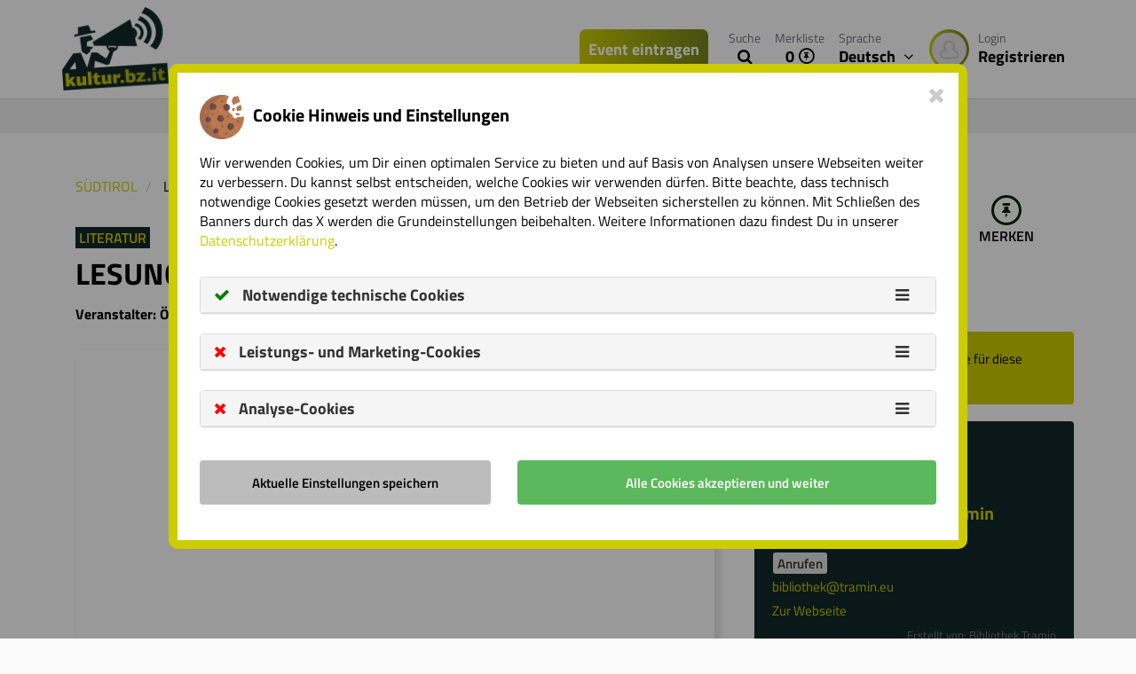

--- FILE ---
content_type: text/html; charset=UTF-8
request_url: https://kultur.bz.it/de/veranstaltung/lesung-mit-astrid-kofler-e6741
body_size: 18883
content:
<!DOCTYPE html>
<html lang="de">
<head>
    <!-- Google Tag Manager -->
    <script>
        var googletag = googletag || {};
        googletag.cmd = googletag.cmd || [];
    </script>

            <script>
            window.slcdata = {
                siteid: 'SLC-SFN2YGYQ',
                ui: '49978c95-ee0c-4c0f-9733-c4237646898f',
                uie: null,
                lat:null,
                lng:null
            };
        </script>
        <script async src="https://stol.it/js/ads/v2/dlab.js"></script>
    
    
    <!-- End Google Tag Manager -->
    <!-- Basic Page Needs
    –––––––––––––––––––––––––––––––––––––––––––––––––– -->
        <meta name="csrf-token" content="KOIKjZMSmEFjDNumWcNFmK5qqjbm9p1MoJeBZEQc"/>
            <meta charset="utf-8">
        <meta http-equiv="Content-Type" content="text/html; charset=utf-8"/>
        <title>&#5125; Lesung mit Astrid Kofler - Tramin - Alle Termine</title>
        <meta name="title" content="&#5125; Lesung mit Astrid Kofler - Tramin - Alle Termine">
        <meta name="description" content="Lesung mit Astrid Kofler, Tramin &#10004; Literatur &#10004; Alle Termine &amp; Ticketinformationen: Astrid Kofler liest aus ihrem neuen Buch Das Fliegen der Schaukel">
        <meta name="robots" content="index, follow">
        <!--awin-->
        <meta name="verification" content="f2ceb1eabb6e41bc2f7d9e64180e0f97" />
        
        <meta property="fb:app_id" content="1808192155944697"/>
        <meta property="og:type" content="website"/>
        <meta property="og:description" content="Lesung mit Astrid Kofler, Tramin &#10004; Literatur &#10004; Alle Termine &amp; Ticketinformationen: Astrid Kofler liest aus ihrem neuen Buch Das Fliegen der Schaukel"/>
        <meta property="og:title" content=" Lesung mit Astrid Kofler - Tramin - Alle Termine"/>
        <meta property="og:url" content="https://kultur.bz.it/de/veranstaltung/lesung-mit-astrid-kofler-e6741"/>
        <meta property="og:locale" content="de"/>
        
        <meta property="og:image" content="https://img.kultur.bz.it/img.php?id=77281&img=imgxHUbbU.jpg&size=1300x0x0"/>
        
        <meta name="msvalidate.01" content="25A586220B50740507C8DBADF4E574A5"/>
        <meta name="google-site-verification" content="RqOlYO-87bmYR489nfy1IaQwm5kZcCbcN2E6XNWmiF0"/>
        
        
        
        
        
                                    
                                                                                                                        <link rel="alternate" hreflang="de" href="https://kultur.bz.it/de/veranstaltung/lesung-mit-astrid-kofler-e6741"/>
                                                                                                        <link rel="alternate" hreflang="x-default" href="https://kultur.bz.it/de/veranstaltung/lesung-mit-astrid-kofler-e6741" />
                                                                                        
                                                                                                                                                                                                        
                                                                                                                        <link rel="alternate" hreflang="it" href="https://kultur.bz.it/it/evento/lesung-mit-astrid-kofler-e6741"/>
                                                                                                                                            
                                            
                                            
                                        
    <!-- Favicon
 –––––––––––––––––––––––––––––––––––––––––––––––––– -->
        <link rel="shortcut icon" href="https://cdn.suedtirol.live/kbz/assets/favicon2.ico"/>
    
    <!-- critical CSS for first render speed -->
    <style>
        @charset "UTF-8";@font-face{font-family:'Titillium Web';font-style:italic;font-weight:400;src:url(https://fonts.gstatic.com/s/titilliumweb/v9/NaPAcZTIAOhVxoMyOr9n_E7fdMbWD6xT.ttf) format('truetype')}@font-face{font-family:'Titillium Web';font-style:italic;font-weight:700;src:url(https://fonts.gstatic.com/s/titilliumweb/v9/NaPFcZTIAOhVxoMyOr9n_E7fdMbetIlDYZyZ.ttf) format('truetype')}@font-face{font-family:'Titillium Web';font-style:normal;font-weight:400;src:url(https://fonts.gstatic.com/s/titilliumweb/v9/NaPecZTIAOhVxoMyOr9n_E7fdMPmCA.ttf) format('truetype')}@font-face{font-family:'Titillium Web';font-style:normal;font-weight:600;src:url(https://fonts.gstatic.com/s/titilliumweb/v9/NaPDcZTIAOhVxoMyOr9n_E7ffBzCGItzZg.ttf) format('truetype')}@font-face{font-family:'Titillium Web';font-style:normal;font-weight:700;src:url(https://fonts.gstatic.com/s/titilliumweb/v9/NaPDcZTIAOhVxoMyOr9n_E7ffHjDGItzZg.ttf) format('truetype')}.sl-icon,button{text-transform:none}body{color:#000}.btn,.input-group-addon,img{vertical-align:middle}.clearfix:after,.container:after,.modal-footer:after,.modal-header:after,.row:after{clear:both}html{font-family:sans-serif;-ms-text-size-adjust:100%;-webkit-text-size-adjust:100%}header,nav{display:block}a{background-color:transparent;color:#cdcc00;text-decoration:none}h1{margin:.67em 0}img{border:0}textarea{overflow:auto}button,input,textarea{color:inherit;font:inherit;margin:0}.sl-icon{font-style:normal}button{overflow:visible;-webkit-appearance:button}button::-moz-focus-inner,input::-moz-focus-inner{border:0;padding:0}.btn,.form-control{background-image:none}*,:after,:before{box-sizing:border-box}html{font-size:10px}body{font-family:"Titillium Web",sans-serif;margin:0;font-size:16px;line-height:1.428571429;background-color:#fbfbfb}button,input,textarea{font-family:inherit;font-size:inherit;line-height:inherit}.list-inline>li,label{display:inline-block}.img-circle{border-radius:50%}h1,h2,h5{font-family:inherit;font-weight:700;line-height:1.1;color:inherit}h1,h2{margin-top:22px;margin-bottom:11px}p{margin:0 0 11px}h1{font-size:54px}h2{font-size:36px}h5{margin-top:11px;margin-bottom:11px;font-size:18px}.list-inline{padding-left:0;list-style:none;margin-left:-5px}.text-right{text-align:right}.btn,.input-group-addon,.text-center{text-align:center}ul{margin-top:0;margin-bottom:11px}ul ul{margin-bottom:0}.list-inline>li{padding-left:5px;padding-right:5px}.btn,label{font-weight:600}.container:after,.container:before,.row:after,.row:before{display:table;content:" "}.container{margin-right:auto;margin-left:auto;padding-left:15px;padding-right:15px}@media (min-width:1200px){.container{max-width:1170px}}.row{margin-left:-15px;margin-right:-15px}.col-lg-10,.col-lg-12,.col-md-12,.col-md-3,.col-md-6,.col-sm-12{position:relative;min-height:1px;padding-left:15px;padding-right:15px}@media (min-width:768px){.col-sm-12{float:left;max-width:100%;width:100%}}@media (min-width:992px){.col-md-12,.col-md-3,.col-md-6{float:left}.col-md-3{max-width:25%;width:100%}.col-md-6{max-width:50%;width:100%}.col-md-12{max-width:100%;width:100%}}@media (min-width:1200px){.col-lg-10,.col-lg-12{float:left}.col-lg-10{max-width:83.3333333333%;width:100%}.col-lg-12{max-width:100%;width:100%}.col-lg-offset-1{margin-left:8.3333333333%}}fieldset{padding:0;border:0;margin:0;min-width:0}.form-control{background-color:#fff;font-size:16px;display:block;width:100%;height:52px;padding:12px 15px;color:#555;border:1px solid #ccc;border-radius:4px}label{max-width:100%;margin-bottom:5px}.form-control::-moz-placeholder{color:#999;opacity:1}.form-control:-ms-input-placeholder{color:#999}.form-control::-webkit-input-placeholder{color:#999}.form-control::-ms-expand{border:0;background-color:transparent}.form-control[readonly]{background-color:#ebebeb;opacity:1}textarea.form-control{height:auto;max-width:100%;min-width:100%;width:100%;line-height:23.11px}.form-group{margin-bottom:15px}.btn{display:inline-block;margin-bottom:0;touch-action:manipulation;border:0 solid transparent;white-space:nowrap;padding:12px 35px;font-size:20px;line-height:1.428571429;border-radius:4px}.btn-default,.btn-info{border-radius:4px}.btn-default{color:#555;background-color:#fff;border-color:#ccc}.btn-primary{color:#fff;border-color:#cdcc00}.btn-info{color:#fff}.btn-xs{padding:1px 5px;font-size:15px;line-height:1.5;border-radius:3px}.fade{opacity:0}.dropdown-menu{position:absolute;top:100%;left:0;z-index:1000;display:none;float:left;min-width:160px;padding:5px 0;margin:2px 0 0;list-style:none;font-size:16px;text-align:left;background-color:#fff;border:1px solid rgba(0,0,0,.15);border-radius:4px;box-shadow:0 6px 12px rgba(0,0,0,.175);background-clip:padding-box}.input-group .form-control:not(:first-child):not(:last-child){border-radius:0}.input-group,.input-group .form-control{position:relative}.input-group{display:table;width:100%;border-collapse:separate}.input-group .form-control,.input-group-addon{display:table-cell}.input-group-addon{color:#cdcc00;font-weight:400;white-space:nowrap;width:55px;background-color:#fff;padding:12px 17.5px;font-size:16px;line-height:1;border:1px solid #ccc;border-radius:4px}.input-group .form-control:first-child{border-bottom-right-radius:0;border-top-right-radius:0}.input-group-addon:last-child{border-bottom-left-radius:0;border-top-left-radius:0;border-left:0}.tab-content>.tab-pane{display:none}.tab-content>.active{display:block}@media (min-width:992px){.navbar-fixed-top{border-radius:0}}.navbar-fixed-top{position:fixed;right:0;left:0;z-index:1030;top:0;border-width:0 0 1px}.close{float:right;font-size:24px;font-weight:700;line-height:1;color:#000;text-shadow:0 1px 0 #fff;opacity:.2}.modal{overflow:hidden;display:none}.media{margin-top:15px}.media:first-child{margin-top:0}.media,.media-body{zoom:1;overflow:visible}.media-left{padding-right:10px}.media-body,.media-left{display:table-cell;vertical-align:top}.media-middle{vertical-align:middle}header.header-c{border-bottom:1px solid #ddd}button.close{padding:0;background:0 0;border:0;-webkit-appearance:none}.modal-content{background-clip:padding-box}.modal{position:fixed;top:0;right:0;bottom:0;left:0;z-index:1050;-webkit-overflow-scrolling:touch;outline:0}.modal-footer:after,.modal-footer:before,.modal-header:after,.modal-header:before{content:" ";display:table}.modal.fade .modal-dialog{transform:translate(-50%,-100%)}.modal-dialog{position:relative;width:auto;margin:0;left:50%;top:0}.modal-header{padding:15px 15px 0}.modal-header .close{margin-top:-2px}.modal-title{margin:0;line-height:1.428571429}.modal-body{position:relative;padding:15px}.modal-footer{padding:0 15px 15px;text-align:right}.modal-footer .btn+.btn{margin-left:5px;margin-bottom:0}@media (min-width:768px){.modal-dialog{width:600px}}.fa-fw{text-align:center;width:1.2857142857em}.clearfix:after,.clearfix:before{content:" ";display:table}.pull-right{float:right!important}.hidden{display:none!important}@-ms-viewport{width:device-width}:focus{outline:0!important;box-shadow:none!important}.content-c .catblock--polaroid .catblock__wrap-text .catblock__info>li:first-child{display:block!important}.fa{display:inline-block;font:14px/1 FontAwesome;font-size:inherit;text-rendering:auto;-webkit-font-smoothing:antialiased;-moz-osx-font-smoothing:grayscale}@font-face{font-family:FontAwesome;src:url(/assets/fonts/font-awesome/fontawesome-webfont.eot?v=4.6.2);src:url(/assets/fonts/font-awesome/fontawesome-webfont.eot?v=4.6.2) format("embedded-opentype"),url(/assets/fonts/font-awesome/fontawesome-webfont.woff2?v=4.6.2) format("woff2"),url(/assets/fonts/font-awesome/fontawesome-webfont.woff?v=4.6.2) format("woff"),url(/assets/fonts/font-awesome/fontawesome-webfont.ttf?v=4.6.2) format("truetype"),url(/assets/fonts/font-awesome/fontawesome-webfont.svg?v=4.6.2) format("svg");font-weight:400;font-style:normal}.fa-3x{font-size:3em}.fa-spin{animation:2s linear infinite fa-spin}@keyframes fa-spin{0%{transform:rotate(0)}100%{transform:rotate(359deg)}}.fa-times:before{content:""}.fa-calendar:before{content:""}.fa-angle-down:before{content:""}.fa-circle-o-notch:before{content:""}.input-group .form-control{z-index:2;float:left;width:100%;margin-bottom:0;line-height:normal}.rot-180{display:inline-block;transform:rotate(180deg)}@font-face{font-family:kulturbz-font;src:url(/assets/fonts/kulturbz-font.eot?u852ns);src:url(/assets/fonts/kulturbz-font.eot?u852ns) format("embedded-opentype"),url(/assets/fonts/kulturbz-font.ttf?u852ns) format("truetype"),url(/assets/fonts/kulturbz-font.woff?u852ns) format("woff"),url(/assets/fonts/kulturbz-font.svg?u852ns) format("svg");font-weight:400;font-style:normal}.sl-icon{font-family:kulturbz-font!important;speak:none;font-weight:400;font-variant:normal;line-height:1;-webkit-font-smoothing:antialiased;-moz-osx-font-smoothing:grayscale}.sl-icon.is-empty{color:#000}.sl-icon.k-icon-arrow-right:before{content:"\e909"}.sl-icon.k-icon-search:before{content:"\e90a"}.sl-icon.k-icon-pin-circle:before{content:"\e90e"}.btn-search-delete{position:absolute;top:3px}.btn-search-delete__where{right:8%}.btn-search-delete__when{right:35%}.btn-search-delete i.fa{background-color:#132829;width:17px;height:17px;border-radius:3px;color:#cdcc00}.btn-primary{border-radius:23px;font-weight:700;background:#cdcc00;text-transform:uppercase;border-bottom:2px solid #90a245}.btn-info{background-color:#3d7e82;border-color:#3d7e82}.list-inline{margin-bottom:5px}.form--search .form-control[readonly=readonly],.form--search .form-control[readonly]{background-color:#fff!important}@media (max-width:991px){h2{font-size:26px}.form--search{padding:0 10px}}.form-control{line-height:normal!important}.modal-content{position:relative;border:5px solid #cdcc00;background-color:#fff;outline:0;box-shadow:0 0 20px #aaa;border-radius:10px;padding:10px}.modal-content .modal-title{font-weight:700;font-size:20px}#wrapper{position:relative;background-color:#fff}#wrapper #langNavigation{position:relative}#wrapper #langNavigation .dropdown-menu{background-color:#444243;min-width:auto!important;width:auto;top:calc(100% - 1px);border-bottom:0}#wrapper #langNavigation .dropdown-menu ul{list-style:none;padding-left:0}#wrapper #langNavigation .dropdown-menu ul li{border-top:1px solid #555}#wrapper #langNavigation .dropdown-menu ul li a{padding:15px;display:block;color:#fff}#wrapper #loginNavigation{position:relative;float:left}#wrapper #loginNavigation .avatar-border::after{background:linear-gradient(to right,#cdcc00,#75841c);content:'';border-radius:50%;width:45px;height:45px;display:block}#wrapper #loginNavigation .avatar-border .img-circle{border:3px solid transparent}#wrapper #loginNavigation .media-left{padding-right:5px}#wrapper #loginNavigation .media-body{width:auto;vertical-align:top;padding-left:5px}@media (max-width:1199px){#wrapper #loginNavigation .media-body{padding-left:0}#wrapper #loginNavigation>a img{width:45px;height:45px}}#wrapper #loginNavigation>a{float:left;padding-left:10px;padding-right:10px}#wrapper #loginNavigation>a img{position:absolute;top:50%;transform:translate(0,-50%)}.page-c{position:relative;overflow-x:hidden;left:0}header.header-c{width:100%;top:0;left:0;background-color:#fff;z-index:901;text-align:center}header.header-c .logo-wrap{text-align:left}header.header-c #logo{max-width:120px;width:100%;height:auto;padding-top:8px;min-width:100px}header.header-c #metaNavigation{margin-top:0;text-align:left}header.header-c #metaNavigation>ul{list-style:none;margin-bottom:0;margin-left:0;padding-left:0}header.header-c #metaNavigation>ul>li{float:left}header.header-c #metaNavigation>ul>li a.btn-header{padding:33px 8px;font-size:1.1em;display:inline-block;position:relative;color:#000;font-weight:700}header.header-c #metaNavigation>ul>li a.btn-header--green{background-image:linear-gradient(to right,#cdcc00 0,#75841c 100%);padding:10px;margin-top:33px;color:#fff;border-radius:7px;margin-right:15px;margin-left:15px}header.header-c #metaNavigation>ul>li a.btn-header--green--newsletter{margin-right:0}header.header-c #metaNavigation>ul>li a.btn-header .is-title{display:block;margin-bottom:-2px;color:#6c6f85;font-size:14px;font-weight:400}header.header-c #metaNavigation>ul>li a.btn-header .is-heart{color:#cdcc00;margin-left:5px}header.header-c #metaNavigation>ul>li a.btn-header .is-arrow{margin-left:5px}header.header-c .nav__dropdown{width:61%;z-index:800;margin-top:-1px;border:0;padding:0;left:inherit;color:#fff;font-weight:600;border-radius:0;box-shadow:0 5px 10px rgba(0,0,0,.2)}.content-c .search-field-query,.content-c .search-field-when{width:33%!important;line-height:26px!important}.content-c{padding-top:109px;max-width:100%;overflow:hidden;position:relative;margin:0 auto}.content-c .search-field-when{background-color:#fff}.content-c .search-field-position{width:27%!important;line-height:26px!important}.content-c .catblock--polaroid{margin-bottom:20px}.content-c .catblock--polaroid .catblock__wrap-img{width:calc(100% + 2);position:relative;margin:-1px -1px 0}.content-c .catblock--polaroid .catblock__wrap-img.catblock--cover{height:240px;overflow:hidden;background-repeat:no-repeat;background-position:center;background-size:cover;box-shadow:5px 5px 10px #ddd}@media (max-width:767px){h2{font-size:24px}header.header-c #logo{max-width:80px;min-width:30px;padding-bottom:0;margin-left:0}.content-c .catblock--polaroid{margin:0}.content-c .catblock--polaroid .catblock__wrap-img.catblock--cover{height:180px}}.content-c .catblock--polaroid .catblock__wrap-img .catblock--cover-link,.content-c .catblock--polaroid .catblock__wrap-img.catblock--cover .catblock--cover-link{display:block;position:absolute;top:0;left:0;width:100%;height:100%}.content-c .catblock--polaroid .catblock__wrap-img:before{content:'';position:absolute;width:100%;height:100%;top:0;left:0}.content-c .catblock--polaroid .catblock__wrap-img .catblock__overlay{position:absolute;right:-2px;top:13px;z-index:1}.content-c .catblock--polaroid .catblock__wrap-img .catblock__overlay>a{float:right;text-decoration:none}.content-c .catblock--polaroid .catblock__wrap-img .catblock__overlay>a>i{border-radius:50%;box-shadow:inset 0 0 32px #000}.content-c .catblock--polaroid .catblock__wrap-img .catblock__overlay a{color:#fff}.content-c .catblock--polaroid .catblock__wrap-img .catblock__overlay a i{margin-right:15px;font-size:32px}.content-c .catblock--polaroid .catblock__wrap-text{width:100%;z-index:302;padding:15px 0 10px}.content-c .catblock--polaroid .catblock__wrap-text a.catblock__headline-link{color:#052600;margin-top:0;margin-bottom:5px;font-weight:700;font-size:20px;display:block}@media (max-width:991px){.content-c .catblock--polaroid .catblock__wrap-text{padding-top:10px}.content-c .catblock--polaroid .catblock__wrap-text .catblock__info{font-size:15px}.content-c .catblock--polaroid .catblock__wrap-text a.catblock__headline-link{font-size:18px;line-height:22px;margin-bottom:0}}.content-c .catblock--polaroid .catblock__wrap-text .is-category{display:inline-block}.content-c .catblock--polaroid .catblock__wrap-text .is-category.type{color:#cdcc00;text-transform:uppercase;font-weight:600;padding-right:4px;padding-left:4px;background-color:#132829}.content-c .catblock--polaroid__small{width:200px}.content-c .catblock--polaroid__small .catblock__wrap-img.catblock--cover{height:200px}.content-c .catblock--polaroid__small .catblock__wrap-text .is-category.type{font-size:14px}.content-c .catblock--polaroid__small .catblock__wrap-text a.catblock__headline-link{font-size:18px;line-height:20px}.content-c .content-c__image{height:400px;background-position:center;background-size:100%;background-repeat:no-repeat;color:#fff;text-align:center;position:relative;overflow:visible}@media (max-width:767px){.content-c .catblock--polaroid .catblock__wrap-text .is-category{font-size:14px}.content-c .content-c__image{height:280px;padding-bottom:90px;background-size:cover}}@media (min-width:768px) and (max-width:991px){.content-c .content-c__image{height:300px;padding-bottom:75px}}.content-c .content-c__image h1{padding-top:8%;margin-bottom:0;text-shadow:0 0 10px #000}.content-c .content-c__image p{margin-top:0;font-weight:700;font-size:26px;text-shadow:0 0 10px #000}.content-c .content-c__tabs{position:relative;z-index:100;margin-bottom:2em}@media (max-width:767px){.content-c .content-c__image p{font-size:1em!important}.content-c .content-c__tabs .container{padding-left:0;padding-right:0}}.content-c .content-c__tabs .search-helper-container{padding:10px;background-color:#fff;box-shadow:0 0 8px 5px #0005e;margin-left:6px;border-radius:0 0 4px 4px;position:absolute;z-index:999;-webkit-touch-callout:none}.content-c .content-c__tabs .search-helper-container .tags{display:flex;flex-wrap:wrap}.content-c .content-c__tabs .search-helper-container .tags>div{margin-top:10px}.content-c .content-c__tabs .search-helper-container .tags .tag{text-transform:uppercase;font-weight:600;background:#132829;color:#cdcc00;display:inline;border-radius:2px;margin-top:5px;margin-left:10px;padding-left:15px;padding-right:15px}.content-c .content-c__tabs .search-helper-container .position{color:#052600;display:flex;flex-wrap:wrap}.content-c .content-c__tabs .search-helper-container .position .region-tag,.content-c .content-c__tabs .search-helper-container .position a{text-transform:uppercase;font-weight:600;background:#132829;color:#cdcc00;display:inline;border-radius:2px;margin-top:5px;padding-left:15px;padding-right:15px;margin-left:3px}.content-c .content-c__tabs .search-helper-container .position .input-group{border:3px solid #052600;border-radius:4px;color:#052600;font-weight:600}.content-c .content-c__tabs .search-helper-container .position .input-group input{text-transform:uppercase}.content-c .content-c__tabs .search-helper-container .position .input-group .input-group-addon{border:1px solid #052600;border-radius:0;margin-bottom:16px;color:#052600;background-color:#cdcc00}.content-c .content-c__tabs .search-helper-container .position .input-group .input-group-addon .city-loader-container .fa{font-size:15px}.content-c .content-c__tabs .search-helper-container .position h5{border-bottom:1px solid #052600;margin-bottom:5px;text-align:left;width:100%}.content-c .content-c__tabs .search-helper-container .when .is-datepickerFromTo{color:#052600;text-align:left}.content-c .content-c__tabs .search-helper-container .when .pick-range{text-transform:uppercase;color:#052600;font-weight:700;margin-left:7px;text-align:left}.content-c .content-c__tabs .search-helper-container .when .btn-change-date{text-transform:uppercase;font-weight:600;background:#132829;color:#cdcc00;display:inline;border-radius:2px;margin-top:5px;padding-left:13px;padding-right:13px;margin-left:1px}.content-c .content-c__tabs .search-helper-container .when .input-daterange input{width:50%}.content-c .content-c__tabs .search-helper-container .when .input-daterange #dateFrom{border:3px solid #052600;border-radius:4px 0 0 4px;border-right:1.5px solid #052600;color:#052600;font-weight:600}.content-c .content-c__tabs .search-helper-container .when .input-daterange #dateTo{border:3px solid #052600;border-left:1.5px solid #052600;border-right:1.5px solid #052600;color:#052600;font-weight:600}.content-c .content-c__tabs .search-helper-container .when .input-daterange .input-group-addon{border:3px solid #052600;border-radius:0 4px 4px 0;border-left:1.5px solid #052600;margin-bottom:16px;color:#052600;background-color:#cdcc00}.content-c .content-c__tabs .tab-content{background-color:#fff;border-radius:7px;padding:7px 9px 7px 26px;border:6px solid #052600;box-shadow:0 0 7px 1px #78984b}.content-c .content-c__tabs .tab-content form .btn-search{height:77px;position:absolute;top:-11px;right:0;border-radius:71%;width:77px;padding:0;color:#ececec;text-transform:uppercase;background-image:radial-gradient(#cdcc00,#75841c);border:6px solid #052600;box-shadow:0 0 7px 1px #78984b;z-index:1001}.content-c .content-c__tabs .tab-content form .btn-search .k-icon-search{color:#052600;font-size:30px}.content-c .content-c__tabs .tab-content form input[type=text]{float:left;border:0;border-radius:0;display:inline;width:45%;text-transform:uppercase;font-size:16px;font-weight:600;padding:0 10px;height:30px!important}@media (max-width:767px){.content-c .content-c__tabs .tab-content{border-bottom:1px solid #666}.content-c .content-c__tabs .tab-content form input[type=text][name="q"]{border-right:0;display:inline}}.content-c .content-c__tabs .tab-content form input[type=text].search-field-when{border-right:1px solid #666;border-left:1px solid #666}.content-c .content-c__tabs .tab-content form input[readonly=readonly],.content-c .content-c__tabs .tab-content form input[readonly]{background-color:#fff!important}.content-c .content-c__tabs .tab-content form fieldset{min-height:25px;padding:0}.content-c .content-c__category .container{margin-top:60px}.content-c .content-c__category .container:first-child{margin-top:0}.content-c .content-c__category>div>.row{margin-top:30px}@media (max-width:767px){.content-c .content-c__tabs .tab-content form input[type=text].search-field-when{border-right:0;display:inline}.content-c .content-c__tabs .tab-content form input[type=text]{width:inherit;padding:4px 0 0 5px}.content-c .content-c__category{padding:20px 0 0}.content-c .content-c__category>div>.row{margin-top:-15px}}.content-c .content-c__category>div>.row:nth-child(1){margin-top:0}.content-c .content-c__category .category__head--wrap{display:block;padding-bottom:20px;margin-left:10px}.content-c .content-c__category .category__head--wrap h2{text-transform:uppercase;font-weight:600;background-color:#132829;padding-bottom:0!important;color:#cdcc00!important;padding:0;line-height:33px;box-shadow:10px 0 0 #132829,-10px 0 0 #132829}.content-c .content-c__category .category__head--wrap h2:before{content:' ';display:block}.content-c .content-c__category .category__head h2{margin-top:0;text-transform:uppercase;font-weight:700;padding-bottom:10px;display:inline;color:#75841c}.content-c .content-c__category .category_scrollcontainer{overflow-x:hidden;overflow-y:hidden;-ms-overflow-style:none;-webkit-overflow-scrolling:touch}.content-c .content-c__category .category_scrollcontainer::-webkit-scrollbar{display:none}.content-c .content-c__category .category_scrollarea{display:inline-flex}.content-c .content-c__category .category_scrollbox{min-width:232px;display:inline-block;white-space:initial}.content-c .content-c__category{margin-top:20px;padding:20px 0;position:relative}.content-c .content-c__category--highlights-day{margin-top:0;padding-top:40px}.content-c .content-c__category .scroll-to{display:inline-block;margin:0;position:absolute;top:194px;font-size:52px;color:#052600}.content-c .content-c__category .scroll-to.disabled{color:#d4d3d3}.content-c .content-c__category .scroll-to.scroll-left{left:191px}.content-c .content-c__category .scroll-to.scroll-right{right:191px}body.page-front{background-color:#ececec}body.page-front .content-c{max-width:100%;border:0}body.page-front .content-c__image{height:calc(90vh - 209px);min-height:360px;background:center/cover no-repeat #fff;max-height:400px}@media (max-width:767px){.content-c .content-c__category .category_scrollcontainer{overflow-x:scroll}body.page-front .content-c__image:before{content:'';position:absolute;width:100%;height:100%;left:0;top:0}body.page-front .content-c__image{min-height:inherit;height:70px;background-size:cover;padding-bottom:0}body.page-front .content-c__image h1{padding-top:0;font-size:1.4em!important}.content-c .search-field-position,.content-c .search-field-query,.content-c .search-field-when{width:100%!important}}@media (min-width:768px) and (max-width:991px){body.page-front .content-c__image{min-height:400px;max-height:450px}}body.page-front .content-c__image h1{margin-bottom:10px}@media (max-width:991px){.content-c .content-c__tabs .tab-content form fieldset{min-height:inherit;padding-left:15px}.content-c .content-c__category .category__head--wrap h2{line-height:33px}.content-c .content-c__category .category_scrollbox{width:75vw}.content-c .content-c__category{padding:0}::-webkit-scrollbar{width:0;height:0}::-webkit-scrollbar-thumb{background-color:transparent}body.page-front .content-c__image h1{font-size:2.5em}}.media-body{width:100%}    </style>
    
        <!-- CSS -->
        <link rel="preload" href="/build/assets/stylesheets/sl-9b447dfae5.css" as="style">
        <link rel="stylesheet" href="/build/assets/stylesheets/sl-9b447dfae5.css">

        
    
    

    </head>
<body class="nojQuery page-default">

<!-- Google Tag Manager (noscript) -->
<noscript>
<iframe src="https://www.googletagmanager.com/ns.html?id=GTM-54TM9M" height="0" width="0"
        style="display:none;visibility:hidden"></iframe>
</noscript>
<!-- End Google Tag Manager (noscript) -->
<div id="wrapper">
<!-- start:Page -->
<div class="page-c page-content-wrapper">


    <header class="header-c navbar-fixed-top">
    <div class="container">
        <div class="clearfix">
            
            <!--<nav id="mainNavigation" class="nav pull-left js-nav-collapse hidden-xs hidden-sm">
                <ul class="nav__list list-inline">
                                    </ul>
            </nav>-->

            <div class="pull-right">

                <nav id="metaNavigation" class="pull-right">
                    <ul>
                        <li>
                            <a href="https://kultur.bz.it/de/partner/registrieren" class="btn-header btn-header--green text-center">Event eintragen</a>
                        </li>
                                                <li>
                            <a href="#" id="searchOpenDesktop" class="btn-header text-center"><span
                                        class="is-title">Suche</span> <i class="fa fa-search"
                                                                                              aria-hidden="true"></i></a>
                        </li>
                                                <li>
                            <a href="https://kultur.bz.it/de/merkliste"
                               class="btn-header text-center">
                                <span class="is-title">Merkliste</span>
                                <span class="is-number guidebookCountDesktop">0</span><span
                                        class="is-heart"><i
                                            class="sl-icon  k-icon-pin-circle is-empty"
                                            aria-hidden="true"></i></span>
                            </a>
                        </li>
                        <li>
                            <nav id="langNavigation">
                                <a href="#" class="btn-header" data-toggle="dropdown" aria-haspopup="true"
                                   aria-expanded="false">
                                  <span class="is-title">
                                      Sprache
                                  </span>
                                    <span class="is-number">
                                      Deutsch <span class="is-arrow"><i
                                                    class="fa fa-angle-down" aria-hidden="true"></i></span>
                                  </span>
                                </a>
                                <div class="nav__dropdown dropdown-menu">
                                    <ul>
                                                                                                                                
                                                                                                                                                                                                                                                                                <li><a href="https://kultur.bz.it/en/event/lesung-mit-astrid-kofler-e6741">English</a>
                                                    </li>
                                                                                                                                        
                                                                                                                                                                                                                                                                                <li><a href="https://kultur.bz.it/it/evento/lesung-mit-astrid-kofler-e6741">Italiano</a>
                                                    </li>
                                                                                                                                        
                                                                                                                             </ul>
                                </div>
                            </nav>
                        </li>
                        <li>
                            <nav id="loginNavigation">
        <a href="https://kultur.bz.it/de/login"
           class="btn-header">
            <div class="media">
                <div class="media-left media-middle avatar-border">
                    <img src="https://sl-3.cdn.suedtirol.live/assets/avatarplaceholder.png" alt="" width="45"
                         height="45" class="img-circle" id="navProfilePicture"/>
                </div>
            <div class="media-body">
                    <span class="is-title">Login</span>
                    <span class="is-number">Registrieren</span>
                </div>
            </div>
        </a>
    </nav>
                        </li>
                    </ul>
                </nav>
            </div>

            
            <div class="logo-wrap">
                <a href="https://kultur.bz.it/de" id="wrapLogoLink">
                                            <img src="https://cdn.suedtirol.live/assets/logo/kbzlogo.png" alt="Logo" id="logo">
                                    </a>
            </div>

        </div>
    </div>
</header>

    
    
    <div class="content-c" id="content">
    <div class="container">

                    </div>
            <div class="event-wrapper" >
    <meta itemprop="url" content="https://kultur.bz.it/de/veranstaltung/lesung-mit-astrid-kofler-e6741">

    <div class="content-c__image content-c__image--small__wide hidden" id="mainSearchBoxContainer" style="background-image: url('https://sl-2.cdn-stg.suedtirol.live/gallery/207436/20180703121458_207436.jpg')">
        <div class="container" style="position: relative; z-index: 100">
            <div class="row">
                <div class="col-lg-12">
                    <br>
                    <!-- start:Content Tabs -->
                    <span class="desktop-search-input-group"></span>
<div class="content-c__tabs">
    <div class="container">
        <div class="row">
            <div class="col-lg-10 col-lg-offset-1">
                <div id="my-tab-content" class="tab-content">

                    <div class="tab-pane active" id="touren-aktivitaeten">
                        <form class="row form form--search" method="get" action="https://kultur.bz.it/de/suche" name="search-box">
                            <input type="hidden" class="form-control" name="class" required value="10"/>
                            <fieldset class="col-md-12 col-sm-12">
                                <input type="text" class="form-control search-field-query" name="q" value=""
                                       placeholder="Was?" autocomplete="off"/>
                                <input type="text" class="form-control search-field-when" readonly="" value=""
                                       placeholder="Wann?" autocomplete="off"/>
                                 <span class="btn-search-delete btn-search-delete__when hidden"><i class="fa fa-times" aria-hidden="true"></i></span>
                                
                                <input type="text" class="form-control search-field-position"
                                       id="searchFieldPosition"
                                       placeholder="Wo?" readonly="readonly" autocomplete="off"/>
                                       <input type="hidden" name="position" id="position" value="">
                                <span class="btn-search-delete btn-search-delete__where hidden"><i class="fa fa-times" aria-hidden="true"></i></span>
                            </fieldset>
                            <fieldset>
                                <button type="submit" class="btn btn-search"><span class="sl-icon k-icon-search"></span></button>
                            </fieldset>

                            
                        </form>
                        
                    </div>
                </div>
                <div class="col-md-6 search-helper-container hidden">
    <div class="tags hidden">
                   <div class="tag" role="button" data-type-id="20006">Ausstellungen</div>
                   <div class="tag" role="button" data-type-id="20010">Essen &amp; Trinken</div>
                   <div class="tag" role="button" data-type-id="20008">Feste</div>
                   <div class="tag" role="button" data-type-id="20007">Film</div>
                   <div class="tag" role="button" data-type-id="20011">Führung</div>
                   <div class="tag" role="button" data-type-id="905020704">Kabarett &amp; Comedy</div>
                   <div class="tag" role="button" data-type-id="20013">Kurse &amp; Workshops</div>
                   <div class="tag" role="button" data-type-id="20005">Literatur</div>
                   <div class="tag" role="button" data-type-id="20002">Musik &amp; Konzerte</div>
                   <div class="tag" role="button" data-type-id="20015">Märkte &amp; Messen</div>
                   <div class="tag" role="button" data-type-id="20009">Nightlife</div>
                   <div class="tag" role="button" data-type-id="21309">Sonstiges</div>
                   <div class="tag" role="button" data-type-id="20014">Sport &amp; Freizeit</div>
                   <div class="tag" role="button" data-type-id="20003">Tanz</div>
                   <div class="tag" role="button" data-type-id="20004">Theater</div>
                   <div class="tag" role="button" data-type-id="20012">Vorträge &amp; Tagungen</div>
            </div>
    <div class="when hidden">
        <div class="row">
            <div class="col-md-12">
                <div class="pick-range">Zeitraum wählen</div>
            </div>
        </div>
        <div class="row">
            <div class="col-md-12">
                <div class="btn btn-xs btn-info btn-change-date"
                data-date-start="24.01.2026" data-date-end="24.01.2026">heute</div>
                <div class="btn btn-xs btn-info btn-change-date"
                data-date-start="25.01.2026" data-date-end="25.01.2026">Morgen</div>
                <div class="btn btn-xs btn-info btn-change-date"
                                                            data-date-start="24.01.2026"
                        data-date-end="25.01.2026"
                                    >Wochenende</div>
                <div class="btn btn-xs btn-info btn-change-date"
                data-date-start="24.01.2026" 
                data-date-end="31.01.2026">7 Tage</div>
                <div class="btn btn-xs btn-info btn-change-date"
                data-date-start="24.01.2026"
                data-date-end="23.02.2026">30 Tage</div>
            </div>
        </div>
        <div class="row">
            <div class="col-md-12">
                <fieldset>
                    <div class="row">
                        <div class="col-lg-12">
                            <div class="form-group is-datepickerFromTo">
                                <label>&nbsp;</label>
                                <div class="input-group date input-daterange" id="dateFromTo">
                                    <input type="text" class="form-control" name="dateFrom" data-followed-by="#dateTo" id="dateFrom" placeholder="Von" readonly="">
                                    <input type="text" class="form-control" name="dateTo" value="" id="dateTo" placeholder="Bis" readonly="">
                                    <span class="input-group-addon">
                                                                <i class="fa fa-calendar" aria-hidden="true"></i>
                                                            </span>
                                </div>
                            </div>
                        </div>
                    </div>
                </fieldset>
            </div>
        </div>
    </div>
    <div class="position hidden">
                                <h5>Südtirol</h5>
        <span class="region-tag" data-id="-1" data-county-id="1">Ganz Südtirol</span>
                <span class="region-tag" data-id="1003">Bozen &amp; Umgebung</span>
                <span class="region-tag" data-id="1007">Meran &amp; Umgebung</span>
                <span class="region-tag" data-id="1004">Eisacktal</span>
                <span class="region-tag" data-id="1010">Pustertal - Kronplatz</span>
                <span class="region-tag" data-id="1016">Seiser Alm - Schlerngebiet</span>
                <span class="region-tag" data-id="1018">Südtiroler Unterland</span>
                <span class="region-tag" data-id="1022">Vinschgau</span>
                <span class="region-tag" data-id="1023">Wipptal</span>
        
        <h5>Suchen</h5>
        <div class="input-group">
            <input type="text" class="search-field-city form-control" name="p_t">
            <span class="input-group-addon city-search-group hidden" id="basic-addon"><span class="sl-icon k-icon-search city-autocomplete-search"></span><span class="city-loader-container hidden loader">
           <i class="fa fa-circle-o-notch fa-spin fa-3x fa-fw"></i>
        </span></span>
        </div>
        
    </div>
</div>
            </div>
            
        </div>
    </div>
</div>


                    <!-- end:Content Tabs -->
                </div>
            </div>
        </div>
    </div>



    
    
            <div class="content-c__content is-grey">
            <div class="container">
                <div class="row">
                    <div class="col-xs-12">
                        <div class="page-banner text-center">
                            <div id='div-gpt-ad-1536057764968-0'>

</div>

                        </div>
                    </div>
                </div>
            </div>
        </div>
    

    
    <div class="content-c__content">
        <div class="container">
            <div class="row">
                <div class="col-sm-8">
                    <div class="content-c__wrapper mb-0 pb-0">
                        <!-- start:Content Header -->
                        <div class="content-c__header py-0">

                                <!-- start:Breadcrumb -->
                                <!-- start:Popup -->
<div class="modal fade" id="shareModal" tabindex="-1" role="dialog" aria-labelledby="shareHeadline">
    <div class="modal-dialog" role="document">
        <div class="modal-content">
            <div class="modal-header">
                <button type="button" class="close" data-dismiss="modal" aria-label="Close">
                    <span aria-hidden="true">&times;</span>
                </button>
                <p class="modal-title" id="guidebookAddHeadline">Teile den Link mit Deinen Freunden</p>
            </div>
            <div class="modal-body">
                <div class="sideBlock">
                    <div class="sideBlock__wrap-content">
                        <ul class="list-inline social-menu" style="text-align: left;">
                            <li style="padding-left: 0;">
                                <a href="https://www.facebook.com/sharer/sharer.php?u=https%3A%2F%2Fkultur.bz.it%2Fde%2Fveranstaltung%2Flesung-mit-astrid-kofler-e6741"
                                   onclick="SLWeb.Events.log(210, 6741, 'events', 'FACEBOOK', 'SHARE')"
                                   target="_blank" class="btn btn-default btn-social btn-social--facebook"><i class="fa fa-facebook"
                                                                                                              aria-hidden="true"></i></a>
                            </li>
                            <li style="padding-left: 0;">
                                <a href="https://x.com/intent/tweet?url=https%3A%2F%2Fkultur.bz.it%2Fde%2Fveranstaltung%2Flesung-mit-astrid-kofler-e6741"
                                   onclick="SLWeb.Events.log(211, 6741, 'events', 'TWITTER', 'SHARE')"
                                   target="_blank" class="btn btn-default btn-social btn-social--twitter"> <svg xmlns="http://www.w3.org/2000/svg" width=25 height=20 viewBox="0 0 512 512"><!--!Font Awesome Free 6.5.2 by @fontawesome - https://fontawesome.com License - https://fontawesome.com/license/free Copyright 2024 Fonticons, Inc.--><path d="M389.2 48h70.6L305.6 224.2 487 464H345L233.7 318.6 106.5 464H35.8L200.7 275.5 26.8 48H172.4L272.9 180.9 389.2 48zM364.4 421.8h39.1L151.1 88h-42L364.4 421.8z"/></svg></a>
                            </li>
                            <li style="padding-left: 0;">
                                <a href="mailto:?subject=Dir%20wurde%20empfohlen%3A%20Lesung%20mit%20Astrid%20Kofler&amp;body=https%3A%2F%2Fkultur.bz.it%2Fde%2Fveranstaltung%2Flesung-mit-astrid-kofler-e6741%0A--%0AGesendet%20via%20https%3A%2F%2Fkultur.bz.it%20-%20S%C3%BCdtirols%20gr%C3%B6%C3%9Fter%20und%20beliebtester%20Veranstaltungskalender"
                                   onclick="SLWeb.Events.log(220, 6741, 'events', 'EMAIL', 'SHARE')"
                                   class="btn btn-default btn-social btn-social--mail"><i class="fa fa-envelope-o"
                                                                                          aria-hidden="true"></i></a>
                            </li>
                            <li style="padding-left: 0;">
                                <a href="whatsapp://send?text=Hi%2C+schau+Dir+das+mal+an%3A+https%3A%2F%2Fkultur.bz.it%2Fde%2Fveranstaltung%2Flesung-mit-astrid-kofler-e6741"
                                   onclick="SLWeb.Events.log(219, 6741, 'events', 'WHATSAPP', 'SHARE')"
                                   target="_blank" class="btn btn-default btn-social btn-social--whatsapp"><i class="fa fa-whatsapp"
                                                                                                              aria-hidden="true"></i></a>
                            </li>
                        </ul>
                    </div>
                </div>
            </div>
        </div>
    </div>
</div>
<!-- end:Popup --><div class="row">
    <div class="col-xs-12">
        <ol class="breadcrumb" itemscope itemtype="http://schema.org/BreadcrumbList">
                                                    <li itemprop="itemListElement" itemscope itemtype="http://schema.org/ListItem">
                    <a href="https://kultur.bz.it/de" itemprop="item">Südtirol</a>
                    <meta itemprop="name" content="Südtirol">
                    <meta itemprop="position" content="1" />
                </li>
                                                <li>
                Lesung mit Astrid Kofler
            </li>
        </ol>
    </div>
</div>
                                 <div class="row">
                                    <div class="col-xs-12">
                                                                            <span class="kbz-label kbz-label-dark kbz-label-xl">Literatur</span>
                                                                                                                  </div>
                                </div>
                                <!-- end:Breadcrumb -->
                                <div class="row">
                                    <div class="col-xs-12">
                                        <div class="avatarBlock media">
                                            <div class="media-body media-middle">
                                                <h1 class="media-heading"  itemprop="name">
                                                    Lesung mit Astrid Kofler
                                                </h1>
                                                                                                                                                                                                    <b>Veranstalter: Öffentliche Bibliothek Tramin</b>
                                                                                            </div>
                                        </div>
                                    </div>
                                </div>

                        </div>
                        <!-- end:Content Header -->
                    </div>
                </div>
                <div class="col-sm-4">
                    <div class="content-c__wrapper">
                        <!-- start:Content Header -->
                        <div class="content-c__header ">
                            <div class="container">
                                <div class="small-button "
    data-modal-enabled=&quot;false&quot;
    data-modal-disabled-text="event.nomoreDatesModal"
    onclick="event.preventDefault(); STL.guidebook.modal(7, 6741, this,  )">
        <div class="icon icon--guidebook">            
            <i class="sl-icon  k-icon-pin" aria-hidden="true"></i>
        </div>
        Merken
    </div>
    <div class="small-button"  data-toggle="modal" data-target="#shareModal">
        <div class="icon">
            <i class="sl-icon k-icon-share"></i>

        </div>
        Teilen    </div>
                            </div>
                        </div>
                    </div>
                </div>
            </div>
        </div>
    </div>
    <!-- start:Content Content -->
    <div class="content-c__content">
        <div class="container">
            <div class="row">
                <div class="col-md-8">
                    <div class="content-c__wrapper my-0">
                        
                        <!-- start: Image Gallery -->
                        <div class="row">
                            <div class="col-xs-12">
                                                                    <ul class="list-unstyled row galBlock">
                        <li class="col-xs-12">
                <a href="https://img.kultur.bz.it/img.php?id=77281&amp;img=imgxHUbbU.jpg&amp;size=1300x0x0" data-fancybox="images" data-fancybox-group="thumb"
                   data-caption=" &copy; Öffentliche Bibliothek Tramin" data-id="6741" data-classid="7" data-imageid="187581">
                    
                  <span class="galBlock__wrap-img"
                          style="background-image: url(https://img.kultur.bz.it/img.php?id=77281&amp;img=imgxHUbbU.jpg&amp;size=1300x0x0);"> <span class="zoomicon">
                                                <i class="fa fa-search-plus"></i>
                                            </span>
                                                      </span>
                                        </a>
                
                <meta itemprop="image" content="https://img.kultur.bz.it/img.php?id=77281&amp;img=imgxHUbbU.jpg&amp;size=1300x0x0"></meta>
            </li>

                                <li class="col-sm-3">
                <a href="https://img.kultur.bz.it/img.php?id=77281&amp;img=imgxHUbbU.jpg&amp;size=1300x0x0"
                  data-fancybox="images"
                  data-fancybox-group="thumb"
                  data-id="6741"
                  data-caption=" &copy; Öffentliche Bibliothek Tramin" 
                  data-imageid="187581"
                  data-classid="7">
                  <span class="galBlock__wrap-img"
                          style="background-image: url(https://img.kultur.bz.it/img.php?id=77281&amp;img=imgxHUbbU.jpg&amp;size=500x0x0);">
                                                      </span>
                  </a>
                
            </li>
                            
</ul>
                                                            </div>
                        </div>
                        <!-- end: Image Gallery -->
                                
                        

                                                    <p itemprop="description" class="teaser">
                                <b>
                                    Astrid Kofler liest aus ihrem neuen Buch Das Fliegen der Schaukel
                                </b>
                            </p>
                        
                                                    <div id="description" itemprop="description">
                                Das Buch erzählt die bewegte Geschichte der Italienischlehrerin Ada vor dem Hintergrund der Option zur Zeit des Faschismus.<br /><br />Alle sind herzlich zur Lesung und zum anschließenden Umtrunk eingeladen!<br />
                            </div>
                        
                                                    <p class="is-certified">
                                <br>
                                <i class="fa fa-check" aria-hidden="true"></i> redaktionell geprüft
                            </p>
                        
                        
                                                                                    <br>
                                <br>
                                <h2>Ausstellungs-Informationen</h2>
                                                                    <p>
                                        <br><b>Durchführung</b>
                                    </p>
                                                                                                                        Einführung: Monika Oberhofer<br>
                                                                                                                                                                                                                            <br>
                                <br>
                                <h2>Informationen zur Literaturveranstaltung</h2>
                                                                    <p>
                                        <br><b>Durchführung</b>
                                    </p>
                                                                                                                        Buch von: Astrid Kofler<br>
                                                                                                                                                                Lesung mit: Astrid Kofler<br>
                                                                                                                                                                        
        
                        
                        
                        
                        </br>
                    </div>
                </div>
                <div class="col-md-4 sidebar-c">
                    <div id="sidebar">

                        <div class="sideBlock sideBlock--info">
                                                            
                                                                                                                                            <div class="sideBlock__wrap-content">
                                        Es gibt derzeit keine neuen Termine für diese Veranstaltung.
                                    </div>
                                                            
                                                                                                                
                            
                        </div>

                                                    <div class="sideBlock sideBlock--map">
                                
                                                                                                
                            </div>
                        
                        <div class="sideBlock sideBlock--transport hidden">
                            <div class="sideBlock__wrap-header">
                                <div class="clearfix transport-contents">

                                </div>
                            </div>
                        </div>

                        <div class="sideBlock sideBlock--contact" >
                            <div class="clearfix">
        <h3>
            Veranstalter
        </h3>

                        <div class="media-left media-middle avatar-border">
                <img alt="" class="img-circle" height="80" id="navProfilePicture" src="https://sl-1.cdn.suedtirol.live/logos/179012/20181004013816_179012_l.jpg" width="80">
                </img>
            </div>
            
                <h4>
                                            <a href="https://kultur.bz.it/de/veranstalter/oeffentliche-bibliothek-tramin-tramin-p9549">Öffentliche Bibliothek Tramin</a>
                    
                </h4>
                <address itemprop="address" itemscope="" itemtype="http://schema.org/PostalAddress">
                    <span itemprop="address" itemscope="" itemtype="http://schema.org/PostalAddress">
                        

                                                    <span itemprop="streetAddress">
                                Mindelheimerstraße 12,
                            </span>
                        
                                                    <span itemprop="addressLocality">
                                Tramin
                            </span>
                        
                </address>


                                                    <meta itemprop="telephone" content="+39 0471 861098" />
                <div data-log="eyJ0eXBlSWQiOjI0MCwiR0FDYXQiOiJldmVudHMiLCJHQUV2ZW50IjoiUEhPTkUiLCJHQUxhYmVsIjoiQ0xJQ0siLCJpZCI6Njc0MX0=" class="btn btn-xs btn-info telephone-number">
                    <span class="number">Anrufen</span>
                </div>
                <br/>
                                                                            <a
                        onclick="SLWeb.Events.log(216, 6741, 'events', 'EMAIL', 'CLICK')"
                        href="mailto:bibliothek@tramin.eu?subject=Anfrage&amp;body=%0A--%0AGesendet%20via%20https%3A%2F%2Fkultur.bz.it%20-%20S%C3%BCdtirols%20gr%C3%B6%C3%9Fter%20und%20beliebtester%20Veranstaltungskalender">bibliothek@tramin.eu</a>
                    <br/>
                
                             <a
                        onclick="SLWeb.Events.log(202, 6741, 'events', 'WEBSITE', 'CLICK')"
                        href="http://www.biblio.bz.it/tramin" target="_blank">Zur Webseite</a>
                                                        <p class="pull-right creator"><br><small>Erstellt von: Bibliothek Tramin</small></p>
                        </div>
                           
                        </div>
                        <!--<div class="sideBlock">
                                <div class="sideBlock__wrap-content">
                                    <h3>Herunterladen</h3>
                                    <a href="#" class="btn btn-primary btn-block"><i class="fa fa-calendar" aria-hidden="true"></i>In Kalender importieren</a>
                                </div>
                            </div> -->
                    </div>
                </div>
            </div>
                            <aside>
                    <div class="row">
                        <div class="col-md-12">
                            <div class="content-c__wrapper pr-15">
                                <div id="mapContainer">
                                                                        <h3>Veranstaltungsorte</h3>
                                                                        <!-- start:Content Map -->
<div class="content-c__map" id="map" data-id="[base64]">
    <div id="mapFullWidth"></div>
                                                            <meta name="event-location" data-id="[base64]" data-class="3" data-lat="46.34041000"  data-lng="11.24105000">
            </div>
                                    <small>Sie sind Inhaber einer Unterkunft oder eines Gastronomiebetriebs und möchten hier erscheinen? <a href="https://suedtirol.live/de/partner-werden" target="_blank">Erfahren Sie hier mehr</a></small>
                                </div>
                            </div>
                        </div>
                    </div>
                </aside>
                    </div>
    </div>
    <!-- end:Content Content -->

    
    </div>
</div>

            <footer class="footer-c" id="footer">
    <div class="container">
        <div class="row">
        <!--<div class="col-md-3 col-sm-8">
                <nav class="footerNavigation">
                    <h4>Lade unsere App</h4>
                    <ul class="list-inline">
                        <li>
                            <a href="#" target="_blank"><img src="https://cdn.suedtirol.live/assets/logo/ios-app-de.svg" class="app_badge"></a>
                        </li>
                        <li>
                            <a href="#" target="_blank"><img src="https://cdn.suedtirol.live/assets/logo/android-app-de.svg" class="app_badge"></a>
                        </li>
                    </ul>
                </nav>
            </div>-->
            <div class="col-md-3">
                <nav class="footerNavigation">
                    <h4>Über kultur.bz.it</h4>
                    <ul class="list-unstyled">
                        <li><a href="https://kultur.bz.it/de/agb">Nutzungsbedingungen</a></li>
                        <li><a href="https://kultur.bz.it/de/impressum">Jobs</a></li>
                        <li><a href="https://kultur.bz.it/de/datenschutz">Datenschutz</a></li>
                        <li><a href="javascript:void(0);" role="button" class="btn-change-cookie-settings">Ändere Deine Cookie-Auswahl</a></li>
                    </ul>
                </nav>
            </div>
            <div class="col-md-4">
                <nav class="footerNavigation">
                    <h4>Zusammenarbeit</h4>
                    <ul class="list-unstyled">
                        <li><a href="https://partner.firstavenue.it/de/login">Partner werden &amp; kostenlos eintragen</a></li>
                        <li><a href="https://firstavenue.it/de/event-booster">Werben auf kultur.bz.it</a></li>
                    </ul>
                </nav>
            </div>
            <div class="col-md-3">
                <nav class="footerNavigation">
                    <h4>Weitere Portale</h4>
                    <ul class="list-unstyled">
                        <li><a href="https://restaurants.st" target="_blank">Gastronomie in Südtirol</a></li>
                        <li><a href="https://sentres.com" target="_blank">Touren in Südtirol</a></li>
                        <li><a href="https://suedtirol.live" target="_blank">Südtirol Guide</a></li>
                        <li><a href="https://shopping.st" target="_blank">Einkaufen in Südtirol</a></li>
                        <li><a href="http://cippy.it" target="_blank">Gewinnen mit Cippy</a></li>
                        <li><a href="http://tippthek.com/de" target="_blank">Gäste-Infosystem TIPPTHEK</a></li>
                        <li><a href="https://meinhandwerker.lvh.it/de" target="_blank">Südtiroler Handwerk</a></li>
                    </ul>
                </nav>
            </div>
            <div class="col-md-2">
                <nav class="footerNavigation">
                    <h4>Folge uns</h4>
                    <ul class="list-inline social-menu">
                        <li>
                            <a href="https://www.facebook.com/kultur.bz.it/" target="_blank" class="btn btn-default btn-social"><i class="fa fa-facebook" aria-hidden="true"></i></a>
                        </li>
                        <li>
                            <a href="https://www.youtube.com/playlist?list=PL95AaRwoKZT2iICze0DH0XWXLzZ2Pj6tC" target="_blank" class="btn btn-default btn-social"><i class="fa fa-youtube" aria-hidden="true"></i></a>
                        </li>
                    </ul>
                </nav>
            </div>
        </div>
        <hr>
        <div class="row">
            <div class="col-md-9 col-sm-8">
                <p>
                    &copy; First Avenue GmbH, Made with <i class="fa fa-heart"></i> in Südtirol.
                </p>
            </div>
            
            <!--<div class="col-md-3 col-sm-4 text-right">
                <img src="/assets/images/logo__suedtirol.png" alt="" width="160" />
            </div>-->
        </div>
    </div>
</footer>
        <!-- start:Popup -->
<div class="modal fade" id="guidebookAddModal" tabindex="-1" role="dialog" aria-labelledby="guidebookAddModal">
    <div class="modal-dialog" role="document">
        <div class="modal-content">
            <div class="modal-header">
                <button type="button" class="close" data-dismiss="modal" aria-label="Close"><span aria-hidden="true">&times;</span></button>
                <p class="modal-title" id="guidebookAddHeadline">In die Merkliste legen</p>
            </div>
            <div class="modal-body">
                                                                            Dieses Event hat keine Termine mehr. Du kannst es leider nicht mehr in den Reiseführer legen
                                                                </div>
            <div class="modal-footer">
                    <button type="button" class="btn btn-primary btn-add-to-guidebook hidden"
                            onclick="STL.guidebook.add(this)">In die Merkliste legen</button>
                    <button type="button" data-dismiss="modal" class="btn btn-default btn-close-modal ">Schließen</button>
            </div>
        </div>
    </div>
</div>
<!-- end:Popup -->    <!-- start:Popup -->
<div class="modal fade" id="guidebookRemoveModal" tabindex="-1" role="dialog" aria-labelledby="guidebookRemoveModal">
    <div class="modal-dialog" role="document">
        <div class="modal-content">
            <div class="modal-header">
                <button type="button" class="close" data-dismiss="modal" aria-label="Close"><span aria-hidden="true">&times;</span></button>
                <p class="modal-title" id="guidebookRemoveHeadline">Aus der Merkliste entfernen</p>
            </div>
            <div class="modal-body">
                <p>Wirklich entfernen?</p>
            </div>
            <div class="modal-footer">
                <button type="button" class="btn btn-primary" onclick="STL.guidebook.remove(this)">entfernen</button>
            </div>
        </div>
    </div>
</div>
<!-- end:Popup -->    <div data-nosnippet class="modal fade" id="modalCookieConsent" role="dialog" aria-labelledby="exampleModalCenterTitle"
    aria-hidden="true">
    <div class="modal-dialog modal-lg" role="document">
        <div class="modal-content">
            <div class="modal-header">
                <h5 class="modal-title" id="exampleModalLongTitle"><img src="https://cdn.suedtirol.live/cookie.png">Cookie Hinweis und Einstellungen</h5>
                <div class="close-modal">
                    <button type="button" id="btn_save_basic_cookie_settings" class="close" aria-label="Close">
                        <i class="fa fa-times" aria-hidden="true"></i>
                    </button>
                </div>        
            </div>
            <div class="modal-body">
                Wir verwenden Cookies, um Dir einen optimalen Service zu bieten und auf Basis von Analysen unsere Webseiten weiter zu verbessern. Du kannst selbst entscheiden, welche Cookies wir verwenden dürfen. Bitte beachte, dass technisch notwendige Cookies gesetzt werden müssen, um den Betrieb der Webseiten sicherstellen zu können. Mit Schließen des Banners durch das X werden die Grundeinstellungen beibehalten. Weitere Informationen dazu findest Du in unserer <a href="https://kultur.bz.it/de/datenschutz" target="_blank">Datenschutzerklärung</a>.            </div>
            <div class="modal-body">
                <div id="accordion" class="cookie_categories">
                    <div class="panel panel-default">
                        <div class="panel-heading">
                            <h4 class="panel-title">
                                <i style="color: green" class="fa fa-check" aria-hidden="true"></i> Notwendige technische Cookies                                <i class="btn btn-xs pull-right fa fa-bars" aria-hidden="true" data-toggle="collapse"
                                    data-target="#collapseOne" aria-expanded="true" aria-controls="collapseOne"></i>
                            </h4>
                        </div>
                        <div id="collapseOne" aria-labelledby="headingOne" class="collapse">
                            <div class="panel-body">
                                Diese Cookies dienen dem technisch einwandfreien Betrieb unserer Website und können nicht deaktiviert werden. Sie sammeln zudem Informationen über die Nutzungsweise unserer Website, etwa verwendeter Internet-Browser und Betriebssystem, Domain-Name der Website, von der Nutzer kommen, Anzahl der Besuche, durchschnittliche Verweilzeit, aufgerufene Seiten. Diese Cookies sind nicht personalisiert.                            </div>
                        </div>
                    </div>
                    <div class="panel panel-default">
                        <div class="panel-heading">
                            <h4 class="panel-title">
                                <i id="check-marketing-cookie" style="color: red" class="fa fa-times"
                                    aria-hidden="true"></i> Leistungs- und Marketing-Cookies                                <i class="btn btn-xs pull-right fa fa-bars" aria-hidden="true" data-toggle="collapse"
                                    data-target="#collapseTwo" aria-expanded="true" aria-controls="collapseTwo"></i>
                            </h4>
                        </div>
                        <div id="collapseTwo" aria-labelledby="headingOne" class="collapse">
                            <div class="panel-body">
                                <div class="row">
                                    <div class="col-md-1">
                                        <div class="form-group">
                                            <label class="switch">
                                                <input id="switch-marketing-cookie" type="checkbox">
                                                <div class="checkbox-slider round"></div>
                                            </label>
                                        </div>
                                    </div>
                                    <div class="col-md-9 col-md-offset-1">
                                        Diese Cookies werden verwendet, um Besuchern auf Webseiten Anzeigen zu präsentieren, die relevant und ansprechend für den einzelnen Benutzer sind.  Sie sind wertvoll für Publisher, um den Betrieb einer Seite zu finanzieren.                                    </div>
                                </div>
                            </div>
                        </div>
                    </div>
                    <div class="panel panel-default">
                        <div class="panel-heading">
                            <h4 class="panel-title">
                                <i id="check-analysis-cookie" style="color: red" class="fa fa-times"
                                    aria-hidden="true"></i> Analyse-Cookies                                <i class="btn btn-xs pull-right fa fa-bars" aria-hidden="true" data-toggle="collapse"
                                    data-target="#collapseThree" aria-expanded="true" aria-controls="collapseThree"></i>
                            </h4>
                        </div>
                        <div id="collapseThree" aria-labelledby="headingOne" class="collapse">
                            <div class="panel-body">
                                <div class="row">
                                    <div class="col-md-1">
                                        <div class="form-group">
                                            <label class="switch">
                                                <input id="switch-analysis-cookie" type="checkbox">
                                                <div class="checkbox-slider round"></div>
                                            </label>
                                        </div>
                                    </div>
                                    <div class="col-md-9 col-md-offset-1">
                                        Die Verwendung der Analyse-Cookies erfolgt zu dem Zweck, die Qualität unserer Website und ihre Inhalte zu verbessern. Durch die Analyse-Cookies erfahren wir, wie die Webseite genutzt wird und können so unser Angebot stetig optimieren.                                    </div>
                                </div>
                            </div>
                        </div>
                    </div>
                </div>
            </div>
            <div class="modal-footer">
                <div class="row">
                    <div class="col-md-7 col-md-push-5">
                        <button type="button" id="btn_allow_all_cookies" class="btn btn-success btn-block">
                            Alle Cookies akzeptieren und weiter                        </button>
                    </div>
                    <div class="col-md-5 col-md-pull-7">
                        <button type="button" id="btn_save_checked_cookies" class="btn btn-manual btn-block">
                            Aktuelle Einstellungen speichern                        </button>
                    </div>
                </div>
            </div>
        </div>
    </div>
</div>
</div>
</div>


<!-- end:Page -->
<!-- Script
–––––––––––––––––––––––––––––––––––––––––––––––––– -->
                  <script src="https://maps.googleapis.com/maps/api/js?key=AIzaSyACvNaFtDFwqD3eYANiIzpusqMrE0A3uIo&language=de"></script>
<script src="/build/js/assets-22abd758ff.js"></script>
<script src="/build/js/main_app-3f4b05dce3.js"></script>
<script>
    SLWeb.preinit({
        debug: false,
        is_mobile: false,
        locale: 'de',
        moment_date_format: 'DD.MM.YYYY',
        'maps_key': 'AIzaSyACvNaFtDFwqD3eYANiIzpusqMrE0A3uIo',
        location: {
                    lat:null, lng:null
                },
        cookie_consent_enabled: true,
        cookie_consent_env_page_id: '',
        cookie_consent_current_page_id: '-1',
        logging: {
            location: {
                lat:null, lng:null
            },
            debug: false,
            enabled:true,
            google_ua: 'G-NGK0L5SLGD',
            slc_enabled: false,
            slc_ua:'SLC-SFN2YGYQ',
            slc_uuid: '49978c95-ee0c-4c0f-9733-c4237646898f',
            slc_uie:null,
            slc_gs_enabled: true,
            hotjar_enabled: false,
            hotjar_ua:'725757',
            booking:{
                typeId: '130',
                gaCat: 'places',
                gaEvent: 'ORDER',
                gaLabel: 'BS',
            },
            images:{"1":{"typeId":114,"GACat":"places","GAEvent":"IMAGE","GALabel":"CLICK"},"2":{"typeId":114,"GACat":"places","GAEvent":"IMAGE","GALabel":"CLICK"},"3":{"typeId":114,"GACat":"places","GAEvent":"IMAGE","GALabel":"CLICK"},"4":{"typeId":414,"GACat":"activities","GAEvent":"IMAGE","GALabel":"CLICK"},"5":{"typeId":514,"GACat":"tours","GAEvent":"IMAGE","GALabel":"CLICK"},"7":{"typeId":214,"GACat":"events","GAEvent":"IMAGE","GALabel":"CLICK"},"10":{"typeId":114,"GACat":"places","GAEvent":"IMAGE","GALabel":"CLICK"}},
            image_share:{"1":{"typeId":120,"GACat":"places","GAEvent":"IMAGE","GALabel":"SHARE"},"2":{"typeId":120,"GACat":"places","GAEvent":"IMAGE","GALabel":"SHARE"},"3":{"typeId":120,"GACat":"places","GAEvent":"IMAGE","GALabel":"SHARE"},"4":{"typeId":420,"GACat":"activities","GAEvent":"IMAGE","GALabel":"SHARE"},"5":{"typeId":518,"GACat":"tours","GAEvent":"IMAGE","GALabel":"SHARE"},"7":{"typeId":221,"GACat":"events","GAEvent":"IMAGE","GALabel":"SHARE"},"10":{"typeId":120,"GACat":"places","GAEvent":"IMAGE","GALabel":"SHARE"}},
            click_route:{"1":{"typeId":117,"GACat":"places","GAEvent":"ROUTE","GALabel":"CLICK"},"2":{"typeId":117,"GACat":"places","GAEvent":"ROUTE","GALabel":"CLICK"},"3":{"typeId":117,"GACat":"places","GAEvent":"ROUTE","GALabel":"CLICK"},"4":{"typeId":417,"GACat":"activities","GAEvent":"ROUTE","GALabel":"CLICK"},"5":{"typeId":517,"GACat":"tours","GAEvent":"ROUTE","GALabel":"CLICK"},"7":{"typeId":217,"GACat":"events","GAEvent":"ROUTE","GALabel":"CLICK"},"10":{"typeId":117,"GACat":"places","GAEvent":"ROUTE","GALabel":"CLICK"}},
            map_articles:{"typeId":609,"GACat":"articles","GAEvent":"MAP","GALabel":"OPEN"}        }
    });

    $('.lazy').lazy({});
    $('#flash-overlay-modal').modal();
    SLWeb.Search.SearchBar.init();
    //        $('div.alert').not('.alert-important').delay(3000).fadeOut(350);
</script>
<script>
     // STL logging
    !function () {
        var STL = window.STL = window.STL || {
            log: function (label, value) {
                if (STL.logging) {
                    console.log(label, value);
                }
            },
            globalSearch: function (event) {
                SLWeb.Search.global(event);
            },
            resetCheckboxes: function (element, type, otherboxes) {
                SLWeb.Search.resetCheckboxes(element, type, otherboxes);
            },
            resetDateFilter: function (element, type) {
                SLWeb.Search.resetDateFilter(element, type);
            },
            resetPriceFilter: function () {
                SLWeb.Search.resetPriceFilter();
            },
            guidebook: SLWeb.Guidebook,
            /* logging: false */

        }
    }();
</script>
    <script>jQuery(document).ready(function () {
            setTimeout(function () {
                $('.message-closeable').fadeOut()
            }, 3000);
        });</script>

    <!-- start:Popup -->
    <div class="modal fade" id="geoErrorModal" tabindex="-1" role="dialog" aria-labelledby="geoErrorModal">
        <div class="modal-dialog" role="document">
            <div class="modal-content">
                <div class="modal-header">
                    <button type="button" class="close" data-dismiss="modal" aria-label="Close"><span
                                aria-hidden="true">&times;</span></button>
                    <p class="modal-title" id="confirmDeleteRatingHeadline">Dein Standort konnte nicht ermittelt werden</p>
                </div>
                <div class="modal-body">
                    <p></p>
                </div>
            </div>
        </div>
    </div>
    <!-- end:Popup -->
    <script type="text/javascript">

        window.document.initalData = true;

                    window.document.myLocation = false;
        
        $('#searchOpenDesktop').on('click', function () {

            setTimeout(function () {
                $('#searchFieldDesktop').focus();
            }, 10);

        });


        $('document').ready(function () {




            
            $('.searchFieldPosition').on('focus', function (e) {
                var searchTerm = "";
                var form = $(e.target).closest('form');
                if (window.document.initalData == true) {
                    form.find('.searchFieldPosition').val("");
                } else {
                    searchTerm = e.target.value;
                }

                if (typeof google === 'object' && typeof google.maps === 'object') {
                    form.find('.searchFieldPosition').autocomplete("option", "minLength", 0).autocomplete("search", searchTerm);
                } else {
                    form.find('.searchFieldPosition').prop('disabled', true);
                    // loadGoogleMapsForNavSearch();
                }
            });

        });

        function getDataForPosition2(position) {
            SLWeb.log("position: ", position);

            $('#position').val(position.coords.latitude + "," + position.coords.longitude);

            var geocoder = new google.maps.Geocoder;
            var latlng = {lat: parseFloat(position.coords.latitude), lng: parseFloat(position.coords.longitude)};

            geocoder.geocode({'location': latlng}, function (results, status) {
                if (status === google.maps.GeocoderStatus.OK) {
                    if (results[0]) {
                        SLWeb.log("detected place:", results[0]);

                        window.document.myLocation = {
                            name: results[0].formatted_address,
                            lat: position.coords.latitude,
                            lng: position.coords.longitude
                        };

                        // do ajax call for saving location
                        $.ajax({
                            url: "/loc",
                            method: "POST",
                            dataType: "json",
                            headers: {
                                'X-CSRF-TOKEN': "KOIKjZMSmEFjDNumWcNFmK5qqjbm9p1MoJeBZEQc"
                            },
                            data: {
                                lat: position.coords.latitude,
                                lng: position.coords.longitude,
                                name: results[0].formatted_address,
                                placed_id: results[0].place_id
                            },
                            success: function (data) {
                                // user location saved
                                $('#searchFieldPosition').val("Mein Standort").prop('disabled', false);
                                $('#searchButtonDesktop').prop('disabled', false);
                            }
                        });

                    } else {
                        window.alert('No results found');
                    }
                } else {
                    window.alert('Geocoder failed due to: ' + status);

                    $('#searchFieldPosition').val("").prop('disabled', false);
                    $('#searchButtonDesktop').prop('disabled', false);
                }
            });

        }

        function getDataForPosition2Mobile(position) {
            SLWeb.log("position: ", position);

            $('#positionMobile').val(position.coords.latitude + "," + position.coords.longitude);

            var geocoder = new google.maps.Geocoder;
            var latlng = {lat: parseFloat(position.coords.latitude), lng: parseFloat(position.coords.longitude)};

            geocoder.geocode({'location': latlng}, function (results, status) {
                if (status === google.maps.GeocoderStatus.OK) {
                    if (results[0]) {
                        SLWeb.log("detected place:", results[0]);

                        window.document.myLocation = {
                            name: results[0].formatted_address,
                            lat: position.coords.latitude,
                            lng: position.coords.longitude
                        };

                        // do ajax call for saving location
                        $.ajax({
                            url: "/loc",
                            method: "POST",
                            dataType: "json",
                            headers: {
                                'X-CSRF-TOKEN': "KOIKjZMSmEFjDNumWcNFmK5qqjbm9p1MoJeBZEQc"
                            },
                            data: {
                                lat: position.coords.latitude,
                                lng: position.coords.longitude,
                                name: results[0].formatted_address,
                                placed_id: results[0].place_id
                            },
                            success: function (data) {
                                // user location saved
                                $('#searchFieldPositionMobile').val("Mein Standort").prop('disabled', false);
                                $('#searchButtonMobile').prop('disabled', false);
                            }
                        });

                    } else {
                        window.alert('No results found');
                    }
                } else {
                    window.alert('Geocoder failed due to: ' + status);

                    $('#searchFieldPositionMobile').val("").prop('disabled', false);
                    $('#searchButtonMobile').prop('disabled', false);
                }
            });

        }

        function initLocation() {
            $('#searchFieldPosition').prop('disabled', false);
            $('#searchFieldPosition').focus();
            //$('#searchFieldPosition').autocomplete("option", "minLength", 0).autocomplete("search", $('#searchFieldPosition').val());
        }

        function initLocationMobile() {
            $('#searchFieldPositionMobile').prop('disabled', false);
            $('#searchFieldPositionMobile').focus();
            //$('#searchFieldPosition').autocomplete("option", "minLength", 0).autocomplete("search", $('#searchFieldPosition').val());
        }

        function loadGoogleMapsForNavSearch() {
            // check if we need to load the google.maps api
            var script = document.createElement("script");
            script.type = "text/javascript";
            script.src = "https://maps.googleapis.com/maps/api/js?key=AIzaSyCZy94hRNB41XxDXlmLlkoLMuqt6UWyelc&libraries=places&callback=initLocation";
            document.body.appendChild(script);
        }

        function loadGoogleMapsForNavSearchMobile() {
            // check if we need to load the google.maps api
            var script = document.createElement("script");
            script.type = "text/javascript";
            script.src = "https://maps.googleapis.com/maps/api/js?key=AIzaSyCZy94hRNB41XxDXlmLlkoLMuqt6UWyelc&libraries=places&callback=initLocationMobile";
            document.body.appendChild(script);
        }

        function html5GeoLocation2() {
            if (navigator.geolocation) {
                navigator.geolocation.getCurrentPosition(getDataForPosition2, function (error) {
                    var modal = $("#geoErrorModal");

                    switch (error.code) {
                        case error.PERMISSION_DENIED:
                            SLWeb.log("User denied the request for Geolocation.", error);
                            modal.find('.modal-content .modal-body p').html(Lang.get('messages.geolocation.permission_denied_desktop'));
                            break;
                        case error.POSITION_UNAVAILABLE:
                            SLWeb.log("Location information is unavailable.", error);
                            modal.find('.modal-content .modal-body p').text(Lang.get('messages.geolocation.position_unavailable'));
                            break;
                        case error.TIMEOUT:
                            SLWeb.log("The request to get user location timed out.", error);
                            modal.find('.modal-content .modal-body p').text(Lang.get('messages.geolocation.timeout'));
                            break;
                        case error.UNKNOWN_ERROR:
                            SLWeb.log("An unknown error occurred.", error);
                            modal.find('.modal-content .modal-body p').text(Lang.get('messages.geolocation.unknown_error'));
                            break;
                    }
                    modal.modal();

                    $('#searchFieldPosition').val("").prop('disabled', false);
                    $('#searchButtonDesktop').prop('disabled', false);
                });
            } else {
                SLWeb.log("Geolocation is not supported by this browser.");

                $('#searchFieldPosition').val("").prop('disabled', false);
                $('#searchButtonDesktop').prop('disabled', false);
            }
        }

        function html5GeoLocation2Mobile() {
            if (navigator.geolocation) {
                navigator.geolocation.getCurrentPosition(getDataForPosition2Mobile, function (error) {
                    var modal = $("#geoErrorModal");
                    modal.find(".modal-content .modal-body p").html(error.message);
                    modal.modal();

                    $('#searchFieldPositionMobile').val("").prop('disabled', false);
                    $('#searchButtonMobile').prop('disabled', false);
                });
            } else {
                SLWeb.log("Geolocation is not supported by this browser.");

                $('#searchFieldPositionMobile').val("").prop('disabled', false);
                $('#searchButtonMobile').prop('disabled', false);
            }
        }

    </script>
        <script>

                    SLWeb.Components.transportService.init({
                id: '[base64]',
                class: 7
            });
                SLWeb.EventDates.init({
            id: 6741,
            datesEnabled: [],
        });
        
        SLWeb.Maps.init({
            deferred:true,
            center: {
                lat:46.7340955, lng:46.7340955
            },
            canvas: document.getElementById('mapFullWidth'),
            location: {
                lat:null, lng:null
            },
            load_markers:'api', 
            force_on_load: true,
            marker_loader: 'event_near_pois',
            poi_loader_enabled: false, 
            needs_clustering: false,
            scrollWheel:false,
            class:7 

        });

        $(document).ready(function() {
            $(document).on("keydown", "#lts-shop-id", function(e) {
                if (e.keyCode === 13) {
                    e.preventDefault();
                }
            });
        });
        
    </script>
  <script type="text/javascript">
    jQuery(document).ready(function(){
      $('.btn-go-to-booking').on('click',function(){
        $.fancybox.close();
        $('#dateFrom').focus();
      });
    });
  </script>

<script>
    function isElementInViewport(element) {
        const rect = element.getBoundingClientRect();
        return (
            rect.top >= 0 &&
            rect.left >= 0 &&
            rect.bottom <= (window.innerHeight || document.documentElement.clientHeight) &&
            rect.right <= (window.innerWidth || document.documentElement.clientWidth)
        );
    }

    function setCookie(name, value, days) {
        let expires = "";
        if (days) {
            const date = new Date();
            date.setTime(date.getTime() + (days * 24 * 60 * 60 * 1000));
            expires = "; expires=" + date.toUTCString();
        }
        document.cookie = name + "=" + (value || "") + expires + "; path=/";
    }

    function getCookie(name) {
        const nameEQ = name + "=";
        const ca = document.cookie.split(';');
        for(let i = 0; i < ca.length; i++) {
            let c = ca[i];
            while (c.charAt(0) === ' ') c = c.substring(1, c.length);
            if (c.indexOf(nameEQ) === 0) return c.substring(nameEQ.length, c.length);
        }
        return null;
    }

    function removePopupAndSetCookie() {
        setCookie('newsletterDismissed', 'true', 30);
    }

    var lastScrollPosition = 0;
    var newsletterPopup = document.getElementById('newsletter');
    var footer = document.getElementById('footer');

    if (newsletterPopup) {

        // Event listener for button click
        document.getElementById('newsletter-close').addEventListener('click', function() {
            newsletterPopup.classList.remove('content-c__newsletter--visible');
            removePopupAndSetCookie();
        });

        window.addEventListener('scroll', function () {
            var scrollPosition = window.scrollY;
            var newsletterPopup = document.getElementById('newsletter');

            if (scrollPosition > lastScrollPosition) {
                if (scrollPosition > 900 && newsletterPopup && !isElementInViewport(footer) && !getCookie('newsletterDismissed')) {
                    newsletterPopup.classList.add('content-c__newsletter--visible');
                } else
                {
                    newsletterPopup.classList.remove('content-c__newsletter--visible');
                }
            } else {
                newsletterPopup.classList.remove('content-c__newsletter--visible');
            }

            lastScrollPosition = scrollPosition;

        });
    }
</script>
</body>
</html>


--- FILE ---
content_type: text/html; charset=utf-8
request_url: https://www.google.com/recaptcha/api2/aframe
body_size: 265
content:
<!DOCTYPE HTML><html><head><meta http-equiv="content-type" content="text/html; charset=UTF-8"></head><body><script nonce="UbuvJrt1LFrO1Co18v4pug">/** Anti-fraud and anti-abuse applications only. See google.com/recaptcha */ try{var clients={'sodar':'https://pagead2.googlesyndication.com/pagead/sodar?'};window.addEventListener("message",function(a){try{if(a.source===window.parent){var b=JSON.parse(a.data);var c=clients[b['id']];if(c){var d=document.createElement('img');d.src=c+b['params']+'&rc='+(localStorage.getItem("rc::a")?sessionStorage.getItem("rc::b"):"");window.document.body.appendChild(d);sessionStorage.setItem("rc::e",parseInt(sessionStorage.getItem("rc::e")||0)+1);localStorage.setItem("rc::h",'1769259803255');}}}catch(b){}});window.parent.postMessage("_grecaptcha_ready", "*");}catch(b){}</script></body></html>